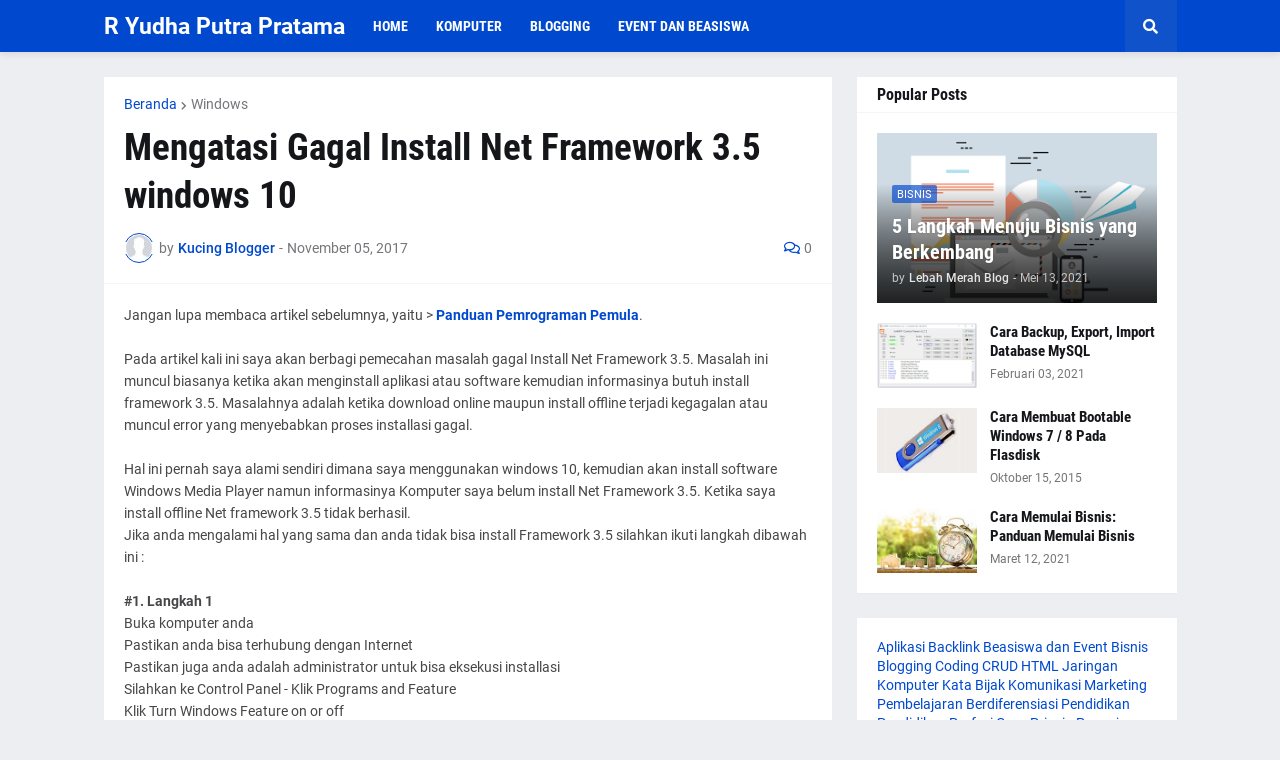

--- FILE ---
content_type: text/html; charset=utf-8
request_url: https://www.google.com/recaptcha/api2/aframe
body_size: 266
content:
<!DOCTYPE HTML><html><head><meta http-equiv="content-type" content="text/html; charset=UTF-8"></head><body><script nonce="S6XYMb64uOh2iQ2fzA-_1A">/** Anti-fraud and anti-abuse applications only. See google.com/recaptcha */ try{var clients={'sodar':'https://pagead2.googlesyndication.com/pagead/sodar?'};window.addEventListener("message",function(a){try{if(a.source===window.parent){var b=JSON.parse(a.data);var c=clients[b['id']];if(c){var d=document.createElement('img');d.src=c+b['params']+'&rc='+(localStorage.getItem("rc::a")?sessionStorage.getItem("rc::b"):"");window.document.body.appendChild(d);sessionStorage.setItem("rc::e",parseInt(sessionStorage.getItem("rc::e")||0)+1);localStorage.setItem("rc::h",'1768830850921');}}}catch(b){}});window.parent.postMessage("_grecaptcha_ready", "*");}catch(b){}</script></body></html>